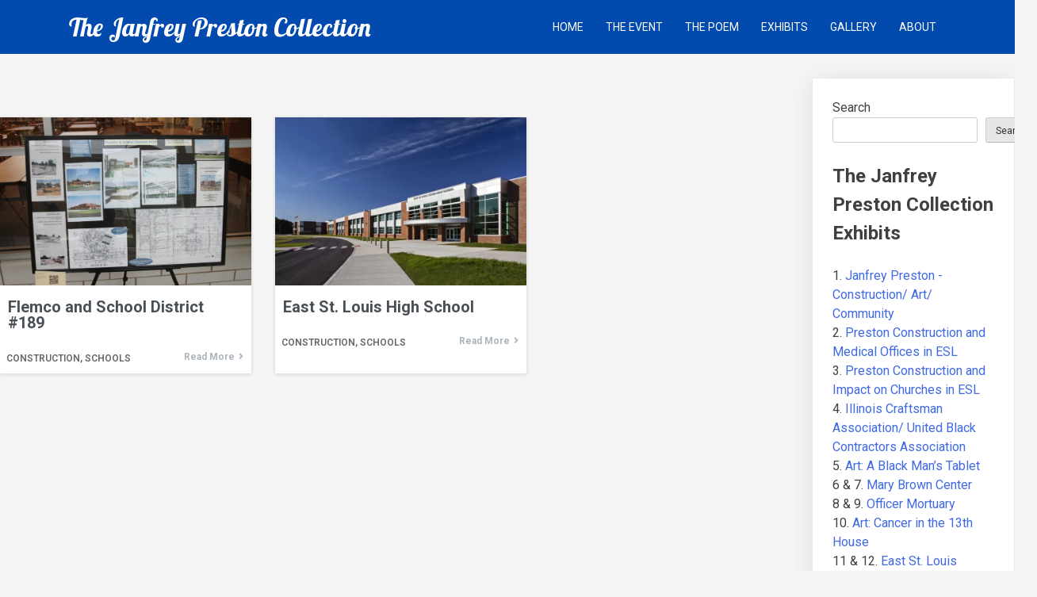

--- FILE ---
content_type: text/css
request_url: https://janfreypreston.life/wp-content/themes/popularfx-child/style.css?ver=6.9
body_size: 21
content:
/**
Theme Name: PopularFX Child
Template: popularfx
Theme URI: https://popularfx.com
Author: Pagelayer
Author URI: https://pagelayer.com
Description: Lightweight theme to make beautiful websites with Pagelayer. Includes 100s of pre-made templates to design your dream website !
Version: 1.0.0
License: LGPL v2.1
License URI: LICENSE
Text Domain: popularfx
Tags: custom-background, custom-logo, custom-menu, featured-images, threaded-comments, translation-ready, entertainment, full-width-template, one-column, two-columns, left-sidebar, e-commerce, right-sidebar, microformats, post-formats, theme-options, blog, rtl-language-support
*/


/*
    Add your custom styles here
*/